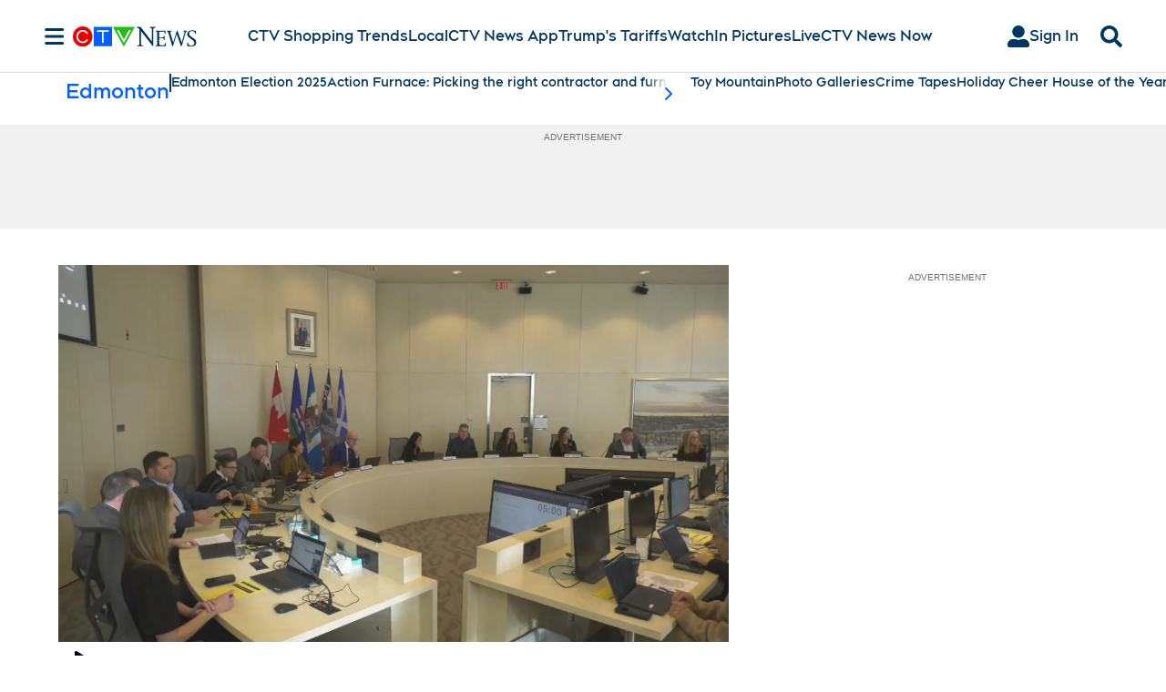

--- FILE ---
content_type: application/javascript; charset=utf-8
request_url: https://www.ctvnews.ca/pf/dist/components/combinations/4.chunk.js?d=194
body_size: 1310
content:
(this.webpackJsonp=this.webpackJsonp||[]).push([[4],{358:function(n,e){Object.defineProperty(e,"__esModule",{value:!0});var t="gdpr",o="ccpa";var r={initialization:{name:"OneTrust",moduleId:134,consentMapping:{},googleVendorConsentMapping:{},iabVendorConsentMapping:{},generalVendorConsentMapping:{},getConsentGroupIds:function(){return window.OnetrustActiveGroups?window.OnetrustActiveGroups.split(","):[]},parseConsentMapping:function(n){var e={};n&&JSON.parse(n.replace(/&quot;/g,'"')).forEach((function(n){var r=n.map;e[n.value]={purpose:r,regulation:"data_sale_opt_out"===r?o:t}}));return e},initForwarder:function(n){var e=this;e.consentMapping=e.parseConsentMapping(n.consentGroups),e.googleVendorConsentMapping=e.parseConsentMapping(n.vendorGoogleConsentGroups),e.iabVendorConsentMapping=e.parseConsentMapping(n.vendorIABConsentGroups),e.generalVendorConsentMapping=e.parseConsentMapping(n.vendorGeneralConsentGroups);var t=window.OptanonWrapper;window.OptanonWrapper=function(){window.Optanon&&window.Optanon.OnConsentChanged&&window.Optanon.OnConsentChanged((function(){e.createConsentEvents(),e.createVendorConsentEvents()})),t()}},createConsentEvents:function(){var n=mParticle.Identity.getCurrentUser();if(window.Optanon&&n){var e=window.location.href,r=n.getConsentState()||mParticle.Consent.createConsentState();for(var a in this.consentMapping){a.indexOf("group")>=0&&(a=a.replace(/\D/g,""));var s=this.consentMapping[a].purpose.toLowerCase(),i=this.consentMapping[a].regulation,c=this.getConsentGroupIds().indexOf(a)>-1;switch(i){case o:var p=mParticle.Consent.createCCPAConsent(c,Date.now(),s,e);r.setCCPAConsentState(p);break;case t:var d=r.getGDPRConsentState()||{};if(d[s])if(d[s].Consented===c)break;var u=mParticle.Consent.createGDPRConsent(c,Date.now(),s,e);r.addGDPRConsentState(s,u);break;default:console.error("Unknown Consent Regulation",i)}}n.setConsentState(r)}},createVendorConsentEvents:function(){var n=this;if(window.OneTrust&&window.OneTrust.getVendorConsentsRequestV2){var e,t=window.location.href,o=mParticle.Identity.getCurrentUser();o&&((e=o.getConsentState())||(e=mParticle.Consent.createConsentState()),OneTrust.getVendorConsentsRequestV2((function(o){!function(n,e,t,o){try{var r=n?n.addtlConsent.slice().split("~")[1].split("."):null;if(r&&r.length)for(var a in e){var s=e[a].purpose,i=r.indexOf(a)>-1,c=mParticle.Consent.createGDPRConsent(i,Date.now(),s,o);t.addGDPRConsentState(s,c)}}catch(n){console.error("There was a problem setting Google Vendor Consents: ",n)}}(o,n.googleVendorConsentMapping,e,t),function(n,e,t,o){try{var r=n?n.vendor.consents:null;for(var a in e){var s=e[a].purpose,i="1"===r[parseInt(a)-1],c=mParticle.Consent.createGDPRConsent(i,Date.now(),s,o);t.addGDPRConsentState(s,c)}}catch(n){console.error("There was a problem setting IAB Vendor Consents: ",n)}}(o,n.iabVendorConsentMapping,e,t),function(n,e,t,o){try{if(window.Optanon)for(var r in e){var a=e[r].purpose,s=n.indexOf(r)>-1,i=mParticle.Consent.createGDPRConsent(s,Date.now(),a,o);t.addGDPRConsentState(a,i)}}catch(n){console.error("There was a problem setting General Vendor Consents: ",n)}}(n.getConsentGroupIds(),n.generalVendorConsentMapping,e,t)})),o.setConsentState(e))}}}}.initialization,a=r.name,s=r.moduleId,i=function(){var n,e=!1;this.name=r.name,this.init=function(t){if(n=t,!e){try{r.initForwarder(n,e),e=!0}catch(n){console.log("Failed to initialize "+a+" - "+n)}r.createConsentEvents(),r.createVendorConsentEvents()}},this.onUserIdentified=function(){if(!e)return"Can't set new user identities on forwader "+a+", not initialized";try{r.createConsentEvents(),r.createVendorConsentEvents()}catch(n){return{error:"Error setting user identity on forwarder "+a+"; "+n}}},this.process=function(){}};function c(n){return null!=n&&"object"==typeof n&&!1===Array.isArray(n)}"undefined"!=typeof window&&window&&window.mParticle&&window.mParticle.addForwarder&&window.mParticle.addForwarder({name:a,constructor:i,getId:function(){return s}});var p={register:function(n){n?c(n)?(c(n.kits)||(n.kits={}),n.kits[a]={constructor:i},console.log("Successfully registered "+a+" to your mParticle configuration")):console.log("'config' must be an object. You passed in a "+typeof n):console.log("You must pass a config object to register the kit "+a)}},d=p.register;e.default=p,e.register=d}}]);

--- FILE ---
content_type: text/plain
request_url: https://ipv4.icanhazip.com/
body_size: 114
content:
3.143.243.213


--- FILE ---
content_type: application/javascript
request_url: https://tru.am/scripts/custom/bellmedia.js
body_size: 439
content:
(function(w, d) {
	'use strict';
	var s1 = d.getElementsByTagName('script')[0],
		s = d.createElement('script'),
		types,
		attr,
		pageFn,
		onReady;

	types = {
		'video.other': true
	};

	attr = function(domQ, name) {
		var l = document.querySelector(domQ);
		if (l) {
			// Use getAttribute() to avoid encoded strings.
			return l.getAttribute(name);
		}
		return undefined;
	};

	pageFn = function() {
		var ogtype = attr('meta[property="og:type"]', 'content');
		if (w.TRUE_ANTHEM.isValidPageType(ogtype) || types[ogtype]) {
			return {
				'canonical': attr('meta[property="og:url"]', 'content'),
				'og:type': 'article',
				'og:url': attr('meta[property="og:url"]', 'content')
			};
		}
		return {};
	};

	s.src = '//tru.am/scripts/ta-pagesocial-sdk.js';
	onReady = function() {
		var l = document.location,
			h = l.hostname.toLowerCase(),
			cid;
		if (h.indexOf('tsn.ca') > -1) {
			cid = '932';
		} else if (h.indexOf('theloop.ca') > -1) {
			cid = '539';
        } else if ((h.indexOf('ctvnews.ca') > -1)) {
			cid = '1070';
		} else if ((h.indexOf('www.etalk.ca') > -1) && !(/\/dynamic\//i.test(l.pathname))) {
			cid = '1399';
		} else if ((h.indexOf('marilyn.ca') > -1) || (h.indexOf('more.ctv.ca') > -1)) {
			cid = '1405';
		} else if ((h.indexOf('ctv.ca') > -1)) {
			cid = '1405';
		} else if ((h.indexOf('bnnbloomberg.ca') > -1)) {
			cid = '1660';
		} else if ((h.indexOf('noovomoi.ca') > -1)) {
			cid = '1763';
		}
		if (cid) {
			w.TRUE_ANTHEM.configure(cid, {
				page: pageFn
			});
		}
	};
	if (s.addEventListener) {
		s.addEventListener('load', onReady, false);
	} else {
		s.onreadystatechange = function() {
			if (s.readyState in {
					loaded: 1,
					complete: 1
				}) {
				s.onreadystatechange = null;
				onReady();
			}
		};
	}
	s1.parentNode.insertBefore(s, s1);
}(window, document));